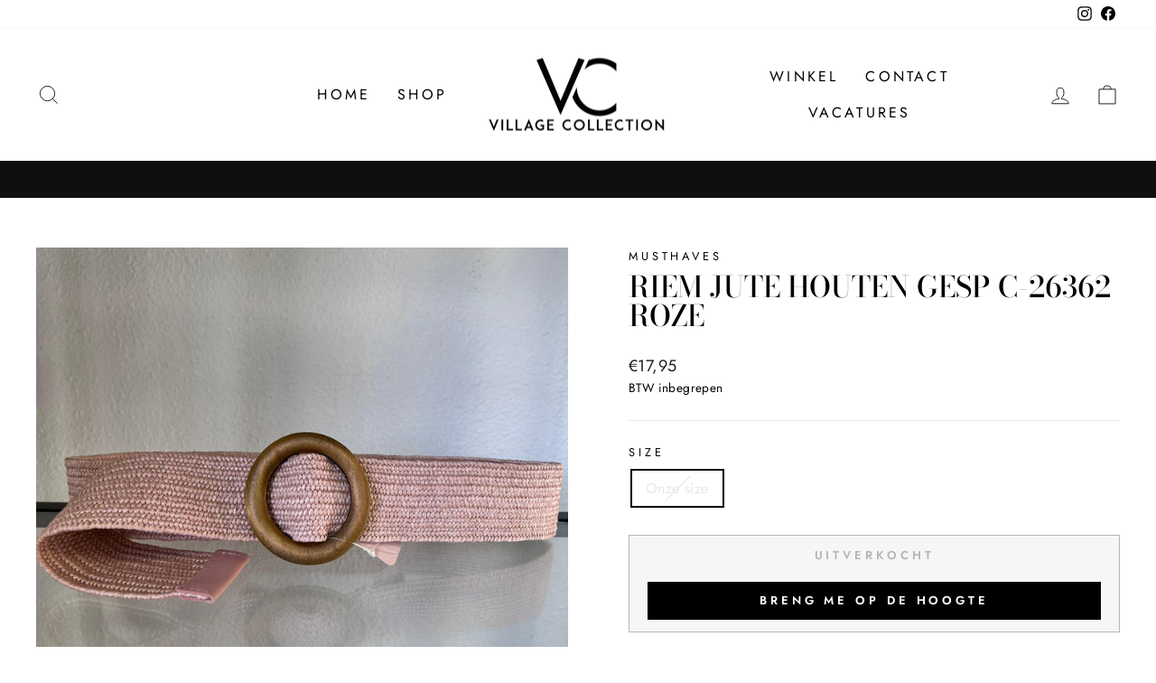

--- FILE ---
content_type: text/javascript; charset=utf-8
request_url: https://villagecollection.nl/products/riem-jute-houten-gesp-c-26362-roze.js
body_size: 13
content:
{"id":7781191975141,"title":"Riem jute houten gesp C-26362 Roze","handle":"riem-jute-houten-gesp-c-26362-roze","description":"Riem jute houten gesp","published_at":"2022-05-12T15:39:33+02:00","created_at":"2022-05-12T15:39:33+02:00","vendor":"Musthaves","type":"","tags":["(2022) Voorjaar\/Zomer","C-26362","Musthaves","Onze size","Roze"],"price":1795,"price_min":1795,"price_max":1795,"available":false,"price_varies":false,"compare_at_price":null,"compare_at_price_min":0,"compare_at_price_max":0,"compare_at_price_varies":false,"variants":[{"id":42890287743205,"title":"Onze size","option1":"Onze size","option2":null,"option3":null,"sku":"2500000319815","requires_shipping":true,"taxable":true,"featured_image":{"id":37331959972069,"product_id":7781191975141,"position":1,"created_at":"2022-05-12T15:40:47+02:00","updated_at":"2022-05-12T15:40:47+02:00","alt":null,"width":1600,"height":1200,"src":"https:\/\/cdn.shopify.com\/s\/files\/1\/0531\/3740\/8154\/products\/RiemjutehoutengespC-26362Roze__1.jpeg?v=1652362847","variant_ids":[42890287743205]},"available":false,"name":"Riem jute houten gesp C-26362 Roze - Onze size","public_title":"Onze size","options":["Onze size"],"price":1795,"weight":0,"compare_at_price":null,"inventory_management":"shopify","barcode":null,"featured_media":{"alt":null,"id":29905131143397,"position":1,"preview_image":{"aspect_ratio":1.333,"height":1200,"width":1600,"src":"https:\/\/cdn.shopify.com\/s\/files\/1\/0531\/3740\/8154\/products\/RiemjutehoutengespC-26362Roze__1.jpeg?v=1652362847"}},"requires_selling_plan":false,"selling_plan_allocations":[]}],"images":["\/\/cdn.shopify.com\/s\/files\/1\/0531\/3740\/8154\/products\/RiemjutehoutengespC-26362Roze__1.jpeg?v=1652362847"],"featured_image":"\/\/cdn.shopify.com\/s\/files\/1\/0531\/3740\/8154\/products\/RiemjutehoutengespC-26362Roze__1.jpeg?v=1652362847","options":[{"name":"Size","position":1,"values":["Onze size"]}],"url":"\/products\/riem-jute-houten-gesp-c-26362-roze","media":[{"alt":null,"id":29905131143397,"position":1,"preview_image":{"aspect_ratio":1.333,"height":1200,"width":1600,"src":"https:\/\/cdn.shopify.com\/s\/files\/1\/0531\/3740\/8154\/products\/RiemjutehoutengespC-26362Roze__1.jpeg?v=1652362847"},"aspect_ratio":1.333,"height":1200,"media_type":"image","src":"https:\/\/cdn.shopify.com\/s\/files\/1\/0531\/3740\/8154\/products\/RiemjutehoutengespC-26362Roze__1.jpeg?v=1652362847","width":1600}],"requires_selling_plan":false,"selling_plan_groups":[]}